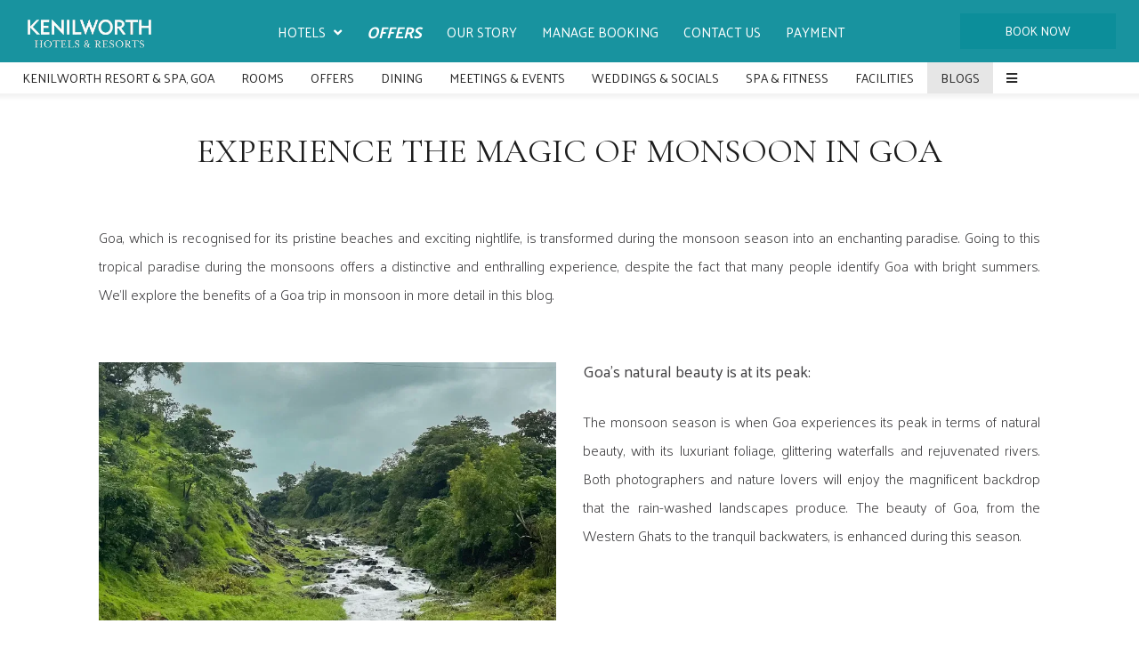

--- FILE ---
content_type: text/html
request_url: https://www.kenilworthhotels.com/resort-and-spa-goa/blogs/enjoying-monsoon-in-goa.html
body_size: 13244
content:
<!DOCTYPE html><!--[if IEMobile 7 ]><html dir="ltr" lang="en-US"class="no-js iem7"><![endif]--><!--[if lt IE 7 ]><html dir="ltr" lang="en-US" class="ie ie6 lte9 lte8 lte7"><![endif]--><!--[if IE 7 ]><html dir="ltr" lang="en-US" class="ie ie7 lte9 lte8 lte7"><![endif]--><!--[if IE 8 ]><html dir="ltr" lang="en-US" class="ie ie8 lte9 lte8"><![endif]--><!--[if IE 9 ]><html dir="ltr" lang="en-US" class="ie ie9 lte9"><![endif]--><html lang="en"><head><meta charset="utf-8"/><meta content="width=device-width, initial-scale=1.0, maximum-scale=1.0, user-scalable=no" name="viewport"/><meta content="IE=edge" http-equiv="X-UA-Compatible"/><link class="lazy-load" href="https://cdn.jsdelivr.net/npm/intl-tel-input@24.5.0/build/css/intlTelInput.min.css" rel="stylesheet"/><script defer="" src="https://cdn.jsdelivr.net/npm/intl-tel-input@24.5.0/build/js/intlTelInput.min.js"></script><link as="style" href="https://fonts.googleapis.com/css?family=Cormorant+Garamond:300,400,700?display=swap" onload="this.onload=null;this.rel='stylesheet'" rel="preload"/><noscript><link href="https://fonts.googleapis.com/css?family=Cormorant+Garamond:300,400,700?display=swap" rel="stylesheet"/></noscript><link as="style" href="https://fonts.googleapis.com/css?family=Palanquin:300,400,700?display=swap" onload="this.onload=null;this.rel='stylesheet'" rel="preload"/><noscript><link href="https://fonts.googleapis.com/css?family=Palanquin:300,400,700?display=swap" rel="stylesheet"/></noscript><link href="https://cdn1.simplotel.com/sites/production/live/874523C4EB77DDA7/css/simp.min.css" rel="stylesheet" type="text/css"/><link href="https://cdn1.simplotel.com/sites/production/live/874523C4EB77DDA7/css/custom-plugins.dc03c69843bbb78a0c6b2a96dc4a754e.css" rel="stylesheet" type="text/css"/><link as="style" href="https://cdn1.simplotel.com/fontawesome/latest/css/all.min.css" onload="this.onload=null;this.rel='stylesheet'" rel="preload"/><noscript><link href="https://cdn1.simplotel.com/fontawesome/latest/css/all.min.css" rel="stylesheet" type="text/css"/></noscript><link as="style" href="https://cdn1.simplotel.com/fontawesome/latest/css/v4-shims.min.css" onload="this.onload=null;this.rel='stylesheet'" rel="preload"/><noscript><link href="https://cdn1.simplotel.com/fontawesome/latest/css/v4-shims.min.css" rel="stylesheet" type="text/css"/></noscript><link as="style" href="https://cdn1.simplotel.com/animation/animate.css" onload="this.onload=null;this.rel='stylesheet'" rel="preload"/><noscript><link href="https://cdn1.simplotel.com/animation/animate.css" rel="stylesheet" type="text/css"/></noscript><script type="application/ld+json">
    {
      "@context" : "https://schema.org",
      "@type" : "Hotel",
    
      "name" : "Kenilworth Resort \u0026 Spa, Goa",
      "description": "Discover the magic of monsoon in Goa with its pristine natural beauty, rejuvenating atmosphere and a perfect stay at Kenilworth Resort \u0026 Spa, Goa.",
      "telephone" : "+91 832 669 8888",
      "email" : "resv.goa@kenilworthhotels.com",
      
      "address" : {
        "@type" : "PostalAddress",
        "streetAddress" : "Utorda, Salcete, Goa - 403713.",
        "addressLocality": "Goa",
        "addressCountry": "107"
      },
      
    
    
      "logo": "https://assets.simplotel.com/simplotel/image/upload/x_0,y_0,w_297,h_120,r_0,c_crop,q_90/kenilworth-resort-spa-goa/Kenilworth_Logo_mcxx3d_ivmncx",
    
    
      "geo": {
        "@type": "GeoCoordinates",
        "latitude": "15.3187721",
        "longitude": "73.9025636"
      },
    
    
      "containsPlace": [{"description": "<div style=\"text-align: center;\">Featuring a myriad of state-of-the-art amenities and facilities, the Superior Deluxe Rooms span 335 sq. ft., and offer guests a luxurious stay in Goa.</div>\n", "name": "Superior Deluxe Room", "@type": "HotelRoom"}, {"description": "<div style=\"text-align: center;\">Elegantly designed with a warm blend of ethnic and contemporary styling, the Family Rooms in Goa are spread across an area of 387 sq. ft., and can accommodate 2 adults and 2 child .</div>\n", "name": "Family Room", "@type": "HotelRoom"}, {"description": "<div style=\"text-align: center;\">Crafted to deliver understated luxury, the Premier Club Rooms in Salcete sprawl across an area of 335 sq. ft., and feature a host of top-notch facilities and modern conveniences.</div>\n", "name": "Premier Club Room with Executive Lounge Access", "@type": "HotelRoom"}, {"description": "<div style=\"text-align: center;\">As the name suggests, the Ocean View Rooms offer breathtaking views of the ocean. Measuring 335 sq. ft., these rooms present the perfect fusion of luxury and classic style!</div>\n", "name": "Ocean View Room with Executive Lounge Access", "@type": "HotelRoom"}, {"description": "<div style=\"text-align: center;\">The Utorda Suite, measuring 745 sq. ft., presents the optimal blend of opulence and class. Featuring a comfortable king size bed and a separate living room, the suite offers a luxe stay in Salcete.</div>\n", "name": "Superior Suite with Executive Lounge Access", "@type": "HotelRoom"}, {"description": "<div style=\"text-align: center;\">These suites in Salcete are designed with wooden furnishings, warm interiors and plush bedding. The Presidential Suite is one of the grandest suites in South Goa,&nbsp;spanning a massive 765 sq. ft. that can shelter up to 2 guests in elegance.</div>\n", "name": "Presidential Suite with Executive Lounge Access", "@type": "HotelRoom"}, {"description": "", "name": "Junior Suite with Executive Lounge Access", "@type": "HotelRoom"}],
      
      "photo": "https://assets.simplotel.com/simplotel/image/upload/w_5000,h_3333/x_0,y_54,w_5000,h_2812,r_0,c_crop/q_80,w_900,dpr_1,f_auto,fl_progressive,c_limit/kenilworth-resort-spa-goa/Monsson_season_c5duk9",
      "image": {
        "@type": "ImageObject",
        "url": "https://assets.simplotel.com/simplotel/image/upload/w_5000,h_3333/x_0,y_54,w_5000,h_2812,r_0,c_crop/q_80,w_900,dpr_1,f_auto,fl_progressive,c_limit/kenilworth-resort-spa-goa/Monsson_season_c5duk9"
      },
      
      "url": "https://www.kenilworthhotels.com/resort-and-spa-goa/blogs/enjoying-monsoon-in-goa.html",
      "sameAs": [
        "https://www.tripadvisor.in/Hotel_Review-g1204863-d424404-Reviews-Kenilworth_Resort_Spa_Goa-Utorda_South_Goa_District_Goa.html", "https://www.facebook.com/kenilworthgoa/", "https://www.instagram.com/kenilworthgoa/?hl=en", "https://twitter.com/kenilworthgoa", "https://in.pinterest.com/kenilworthgoa/", "https://www.youtube.com/channel/UC6xuVYLZBA5MNmE115bJXVQ"
      ]
    }
  </script><title>Enjoying Monsoon in Goa | Resort &amp; Spa in Goa</title><meta content="Discover the magic of monsoon in Goa with its pristine natural beauty, rejuvenating atmosphere and a perfect stay at Kenilworth Resort &amp; Spa, Goa." name="Description"/><meta content="Enjoying Monsoon in Goa | Resort &amp; Spa in Goa" property="og:title"/><meta content="website" property="og:type"/><meta content="https://www.kenilworthhotels.com/resort-and-spa-goa/blogs/enjoying-monsoon-in-goa.html" property="og:url"/><meta content="https://assets.simplotel.com/simplotel/image/upload/w_5000,h_3333/x_0,y_54,w_5000,h_2812,r_0,c_crop/q_80,w_900,dpr_1,f_auto,fl_progressive,c_limit/kenilworth-resort-spa-goa/Monsson_season_c5duk9" property="og:image"/><meta content="Discover the magic of monsoon in Goa with its pristine natural beauty, rejuvenating atmosphere and a perfect stay at Kenilworth Resort &amp; Spa, Goa." property="og:description"/><meta content="monsoon in goa, goa during monsoon, goa trip in monsoon" name="Keywords"/><link href="https://www.kenilworthhotels.com/resort-and-spa-goa/blogs/enjoying-monsoon-in-goa.html" rel="canonical"/><meta content="#0c8e9a" name="theme-color"/><link href="https://assets.simplotel.com/simplotel/image/upload/x_89,y_0,w_120,h_120,c_crop/w_32,h_32,c_scale/kenilworth-resort-spa-goa/Kenilworth_Logo_mcxx3d_ivmncx" rel="shortcut icon"/><style type="text/css">header .navbar-nav>li:not(#menuFilterLoc):hover>.dropdown-menu { display: block; }</style><link href="https://fonts.googleapis.com/" rel="dns-prefetch"/><link crossorigin="" href="https://fonts.googleapis.com/" rel="preconnect"/><link href="https://cdn1.simplotel.com/" rel="dns-prefetch"/><link crossorigin="" href="https://cdn1.simplotel.com/" rel="preconnect"/><link href="https://assets.simplotel.com/" rel="dns-prefetch"/><link crossorigin="" href="https://assets.simplotel.com/" rel="preconnect"/><link href="https://fonts.gstatic.com/" rel="dns-prefetch"/><link crossorigin="" href="https://fonts.gstatic.com/" rel="preconnect"/><link href="https://cdn1.simplotel.com/" rel="dns-prefetch"/><link crossorigin="" href="https://cdn1.simplotel.com/" rel="preconnect"/><link href="https://cdnjs.cloudflare.com/" rel="dns-prefetch"/><link crossorigin="" href="https://cdnjs.cloudflare.com/" rel="preconnect"/><!--[if lte IE 9]><script src="//cdnjs.cloudflare.com/ajax/libs/html5shiv/3.6.2/html5shiv.js"></script> <script src="//cdnjs.cloudflare.com/ajax/libs/respond.js/1.3.0/respond.js"></script><![endif]--><!--[if IE]><link rel="stylesheet" href="./css/ie.css"><![endif]--><script class="lazy-load">
          (function(i,s,o,g,r,a,m){i['GoogleAnalyticsObject']=r;i[r]=i[r]||function(){
          (i[r].q=i[r].q||[]).push(arguments)},i[r].l=1*new Date();a=s.createElement(o),
          m=s.getElementsByTagName(o)[0];a.defer=1;a.src=g;m.parentNode.insertBefore(a,m)
          })(window,document,'script','//www.google-analytics.com/analytics.js','ga');
          ga('create', 'UA-158276963-1', 'auto', {'allowLinker': true});
          ga('require', 'linker');
          ga('linker:autoLink', [''], false, true);

          ga('send', 'pageview');
          ga('create', 'UA-73156436-1', 'auto', 'commonTracker');
          ga('commonTracker.send', {
              'hitType': 'pageview',
              'dimension1': 'Goa',
              'dimension2': 'Kenilworth Resort & Spa, Goa'
            });
  </script><script async="" class="lazy-load" src="https://www.googletagmanager.com/gtag/js?id=G-QGZYJMVE74"></script><script class="lazy-load">
          var GA4CLIENTID = null;
          window.dataLayer = window.dataLayer || [];
          function gtag(){dataLayer.push(arguments);}
          gtag('set', 'linker', {
            'domains': [''],
            'decorate_forms': true
          });
          
          gtag('js', new Date());
          // if ('' == 'on') {
              gtag('config', 'G-QGZYJMVE74', { 'debug_mode':true });
              gtag('get', 'G-QGZYJMVE74', 'client_id', (client_id) => {
                    GA4CLIENTID = client_id;
                });
          // }
          //commonTracker - sends the dimensions on pageview 
          gtag('config', 'G-DMYPKC176S', {
               'debug_mode':true, 
               'custom_map': {
                'dimension1': 'Goa',
                'dimension2': 'Kenilworth Resort & Spa, Goa'
              }
          });
    
        </script><meta content="BDAACE752F021F8ED5D1AD5A93AAF201" name="msvalidate.01"/></head><body class="child-hotel for-innerpage explorer_chain" data-hotelid="6684"><main class="outerpage" id="wrapper"><header><nav class="navbar navbar-top"><div class="container"><div class="lang-book-wrapper"><div class="resv-wrap"><div class="abs_parent_btn_wrapper book_button chain_book_btn navbar-button"><div class="booking-form-wrapper pull-right"><form action="https://www.swiftbook.io/inst/#group?groupId=562MTEdBrMDcdtFDDNuJ3Nz7u4i0WbPBMQzMjI=&amp;JDRN=Y" class="sm_booking_form booking-form booking-button" data-engine="enquiry" data-group_id="19979" data-hotel_id="6684" id="booking-form" method="GET" target="_self"><input id="chain_id" name="chainId" type="hidden" value=""/><input id="property_id" name="propertyId" type="hidden" value="6684"/><input id="check_in" name="checkIn" type="hidden"/><input id="check_out" name="checkOut" type="hidden"/><div class="form-group date-parameter-block tohide"><label>Check In</label><div class="dp-holder"><input class="arrival-date-input form-control" type="text"/><span class="fa fa-calendar"></span></div></div><div class="form-group date-parameter-block tohide"><label>Check Out</label><div class="dp-holder"><input class="departure-date-input form-control" type="text"/><span class="fa fa-calendar"></span></div></div><div class="adult-wrapper"><div class="form-group adult-block tohide"><label for="adults_id">Adults</label><div><select class="form-control" data-meta="" id="adults_id" name="adults"></select></div></div></div><div class="child-wrapper"><div class="form-group child-block tohide" data-placement="bottom" data-toggle="tooltip" title="Age : 0-11 Years"><label for="children_id">Children</label><div><select class="form-control" data-meta="" id="children_id" name="children"></select></div></div></div><div class="form-group promo-block text-field tohide"><label for="promo_code">Promo Code</label><div class="tb-holder"><input class="form-control" data-meta="current_hotel.showPromocode" id="promo_code" name="promocode" type="text" value=""/></div></div><div class="form-group min-price-wrapper"><input class="min-room-price" data-meta="" type="hidden" value=""/></div><div class="btn-wrapper"><div class="form-group check-btn-holder"><input class="btn btn-full-width" data-meta="" type="submit" value="Book Now"/></div></div><input class="common" data-checkindate="" data-checkindateselected="" data-childmaxage="11" data-childminage="0" data-lengthofstay="" data-lengthofstayselected="" data-propertytype="chain" data-resbtnname="Book Now" type="hidden"/></form></div></div></div></div><div class="navbar-header"><button class="navbar-toggle collapsed" data-target="#top-menu" data-toggle="collapse" type="button"><span class="sr-only">Toggle navigation</span> <span class="icon-bar"></span> <span class="icon-bar"></span> <span class="icon-bar"></span></button><a class="navbar-brand" href="./../../"><img alt="Kenilworth Logo mcxx3d" src="https://assets.simplotel.com/simplotel/image/upload/x_0,y_0,w_297,h_120,r_0,c_crop,q_90/kenilworth-resort-spa-goa/Kenilworth_Logo_mcxx3d_ivmncx" style="aspect-ratio: 297/120; "/></a></div><div class="navbar-collapse collapse" id="top-menu"><ul class="nav navbar-nav" id="top-navbar-collapse"><li class="dropdown primary"><a class="has-submenu" data-toggle="dropdown" href="#">Hotels<span class="fa fa-angle-down dropdown-arrow"></span></a><div class="dropdown-menu our-hotel-menu"><ul class="mega-menu"><li class=""><div class="dropdown-header"><h4>Kolkata</h4><ol class="ul-top"><li class="li-space"><a href="./../../russel-street-kolkata/"><span class="fa fa-angle-right"></span> <span class="list-name">Kenilworth Hotel, Kolkata</span></a></li></ol></div></li><li class=""><div class="dropdown-header"><h4>Goa</h4><ol class="ul-top"><li class="li-space"><a href="./../../resort-and-spa-goa/"><span class="fa fa-angle-right"></span> <span class="list-name">Kenilworth Resort &amp; Spa, Goa</span></a></li></ol></div></li></ul></div></li><li class="primary"><a class="" href="./../../offers.html">Offers</a></li><li class="primary"><a class="" href="./../../our-story.html">Our Story</a></li><li class="primary"><a class="" href="./../../manage-booking.html">Manage Booking</a></li><li class="primary"><a class="" href="./../../contact-us.html">Contact Us</a></li><li class="primary"><a class="" href="./../../payment.html">Payment</a></li><li class="moreOptions"><a href="#"><i class="fa fa-bars"><span></span></i></a><ul class="dropdown-more"></ul></li></ul></div></div></nav><nav class="navbar navbar-bottom"><div class="container"><div class="navbar-header"><button class="navbar-toggle" data-target="#bottom-navbar-collapse" data-toggle="collapse" type="button"><span class="sr-only">Toggle navigation</span> <span class="icon-bar"></span> <span class="icon-bar"></span> <span class="icon-bar"></span></button></div><div class="navbar-collapse collapse" id="bottom-menu"><ul class="nav navbar-nav" id="bottom-navbar-collapse"><li class="child-hotel-name primary"><a class="" href="./../../resort-and-spa-goa">Kenilworth Resort &amp; Spa, Goa</a></li><li class="primary"><a class="" href="./../../resort-and-spa-goa/rooms.html">Rooms</a></li><li class="primary"><a class="" href="./../../resort-and-spa-goa/offers.html">Offers</a></li><li class="primary"><a class="" href="./../../resort-and-spa-goa/dining/lobby-bar.html">Dining</a></li><li class="primary"><a class="" href="./../../resort-and-spa-goa/meetings-events.html">Meetings &amp; Events</a></li><li class="primary"><a class="" href="./../../resort-and-spa-goa/weddings-socials.html">Weddings &amp; Socials</a></li><li class="primary"><a class="" href="./../../resort-and-spa-goa/spa-fitness.html">Spa &amp; Fitness</a></li><li class="primary"><a class="" href="./../../resort-and-spa-goa/facilities.html">Facilities</a></li><li class="primary"><a class="active" href="./../../resort-and-spa-goa/blogs.html">Blogs</a></li><li class="primary"><a class="" href="./../../resort-and-spa-goa/experience-goa.html">Experience Goa</a></li><li class="primary"><a class="" href="./../../resort-and-spa-goa/hotel-information/hotel-information.html">HOTEL INFORMATION</a></li><li class="moreOptions"><a href="#"><i class="fa fa-bars"><span></span></i></a><ul class="dropdown-more"><li class="secondary"><a class="" href="./../../resort-and-spa-goa/gallery.html">Gallery</a></li><li class="secondary"><a class="" href="./../../resort-and-spa-goa/contact-us.html">Contact Us</a></li></ul></li></ul></div></div></nav></header><div class="inner-page"><div class="header-pills-wrapper" data-widget-id="nvp_"><div class="clearfix widget-wrapper header-pills"><div class="col-xs-12 col-sm-12"><ul class="nav nav-pills nav-stacked"><li><a class="" href="./../../resort-and-spa-goa/blogs/goa-carnival-2026.html" rel="">Goa Carnival 2026</a></li><li><a class="" href="./../../resort-and-spa-goa/blogs/experience-arossim-beach-goa.html" rel="">Experience Arossim Beach Goa</a></li><li><a class="" href="./../../resort-and-spa-goa/blogs/anniversary-celebration-in-goa.html" rel="">Anniversary Celebration in Goa</a></li><li><a class="" href="./../../resort-and-spa-goa/blogs/bengaluru-to-goa-itinerary.html" rel="">Bengaluru to Goa Itinerary</a></li><li><a class="" href="./../../resort-and-spa-goa/blogs/fide-chess-world-cup-2025.html" rel="">FIDE Chess World Cup 2025</a></li><li><a class="" href="./../../resort-and-spa-goa/blogs/best-beach-resort-in-south-goa-for-a-relaxing-wellness-vacation.html" rel="">Best Beach Resort in South Goa for a Relaxing Wellness Vacation</a></li><li><a class="" href="./../../resort-and-spa-goa/blogs/best-places-to-visit-in-south-goa.html" rel="">Best Places to Visit in South Goa</a></li><li><a class="" href="./../../resort-and-spa-goa/blogs/explore-a-luxury-resort-in-goa.html" rel="">Explore a Luxury Resort in Goa</a></li><li><a class="" href="./../../resort-and-spa-goa/blogs/snorkelling-in-goa.html" rel="">Snorkelling in Goa</a></li><li><a class="" href="./../../resort-and-spa-goa/blogs/must-try-goan-dishes-in-goa.html" rel="">Must-try Goan Dishes in Goa</a></li><li><a class="" href="./../../resort-and-spa-goa/blogs/things-to-do-in-goa-for-couples.html" rel="">Things to Do in Goa for Couples</a></li><li><a class="" href="./../../resort-and-spa-goa/blogs/dolphin-watching-in-south-goa.html" rel="">Dolphin Watching in South Goa</a></li><li><a class="" href="./../../resort-and-spa-goa/blogs/instagrammable-places-in-goa.html" rel="">Instagrammable places in Goa</a></li><li><a class="" href="./../../resort-and-spa-goa/blogs/south-goa-tour.html" rel="">South Goa Tour</a></li><li><a class="" href="./../../resort-and-spa-goa/blogs/carnival-festival-in-goa-2025.html" rel="">Carnival Festival in Goa 2025</a></li><li><a class="" href="./../../resort-and-spa-goa/blogs/things-to-do-in-south-goa.html" rel="">Things to do in South Goa</a></li><li><a class="" href="./../../resort-and-spa-goa/blogs/dudhsagar-waterfalls-in-goa.html" rel="">Dudhsagar Waterfalls in Goa</a></li><li><a class="" href="./../../resort-and-spa-goa/blogs/shopping-market-in-goa.html" rel="">Shopping market in Goa</a></li><li><a class="" href="./../../resort-and-spa-goa/blogs/rachol-fort-goa.html" rel="">Rachol Fort Goa</a></li><li><a class="" href="./../../resort-and-spa-goa/blogs/weekend-trip-to-goa.html" rel="">Weekend Trip to Goa</a></li><li><a class="" href="./../../resort-and-spa-goa/blogs/monsoon-trek-in-goa.html" rel="">Monsoon Trek in Goa</a></li><li><a class="" href="./../../resort-and-spa-goa/blogs/best-staycation-in-goa.html" rel="">Best Staycation in Goa</a></li><li><a class="" href="./../../resort-and-spa-goa/blogs/sightseeing-places-in-south-goa.html" rel="">Sightseeing Places In South Goa</a></li><li><a class="" href="./../../resort-and-spa-goa/blogs/unexplored-places-in-south-goa.html" rel="">Unexplored Places in South Goa</a></li><li><a class="" href="./../../resort-and-spa-goa/blogs/goa-during-summer.html" rel="">Goa During Summer</a></li><li><a class="" href="./../../resort-and-spa-goa/blogs/famous-churches-in-south-goa.html" rel="">Famous Churches in South Goa</a></li><li><a class="" href="./../../resort-and-spa-goa/blogs/famous-places-in-south-goa.html" rel="">Famous Places in South Goa</a></li><li><a class="" href="./../../resort-and-spa-goa/blogs/couple-stay-in-goa.html" rel="">Couple Stay in Goa</a></li><li><a class="" href="./../../resort-and-spa-goa/blogs/south-goa-itinerary-for-3-days.html" rel="">South Goa Itinerary For 3 Days</a></li><li><a class="" href="./../../resort-and-spa-goa/blogs/north-goa-or-south-goa.html" rel="">North Goa or South Goa</a></li><li><a class="" href="./../../resort-and-spa-goa/blogs/plan-your-bachelorette-in-goa.html" rel="">Plan Your Bachelorette in Goa</a></li><li><a class="" href="./../../resort-and-spa-goa/blogs/holi-celebration-in-goa.html" rel="">Holi Celebration in Goa</a></li><li><a class="" href="./../../resort-and-spa-goa/blogs/temples-in-south-goa.html" rel="">Temples in South Goa</a></li><li><a class="" href="./../../resort-and-spa-goa/blogs/street-food-of-goa.html" rel="">Street Food of Goa</a></li><li><a class="" href="./../../resort-and-spa-goa/blogs/offbeat-places-in-south-goa.html" rel="">Offbeat Places in South Goa</a></li><li><a class="" href="./../../resort-and-spa-goa/blogs/wildlife-sanctuaries-in-goa.html" rel="">Wildlife Sanctuaries in Goa</a></li><li><a class="" href="./../../resort-and-spa-goa/blogs/christmas-in-goa.html" rel="">Christmas in Goa</a></li><li><a class="" href="./../../resort-and-spa-goa/blogs/adventure-sports-in-goa.html" rel="">Adventure Sports in Goa</a></li><li><a class="" href="./../../resort-and-spa-goa/blogs/utorda-beach-goa.html" rel="">Utorda Beach, Goa</a></li><li><a class="" href="./../../resort-and-spa-goa/blogs/exploring-the-wildlife-of-south-goa.html" rel="">Exploring the Wildlife of South Goa</a></li><li><a class="" href="./../../resort-and-spa-goa/blogs/kayaking-in-south-goa.html" rel="">Kayaking in South Goa</a></li><li><a class="" href="./../../resort-and-spa-goa/blogs/top-5-beaches-in-south-goa.html" rel="">Top 5 Beaches in South Goa</a></li><li><a class="" href="./../../resort-and-spa-goa/blogs/5-best-things-to-buy-in-goa.html" rel="">5 Best Things to Buy in Goa</a></li><li><a class="active" href="./../../resort-and-spa-goa/blogs/enjoying-monsoon-in-goa.html" rel="">Enjoying Monsoon in Goa</a></li><li><a class="" href="./../../resort-and-spa-goa/blogs/plan-your-goa-family-trip-to-kenilworth.html" rel="">Plan Your Goa Family Trip to Kenilworth</a></li><li><a class="" href="./../../resort-and-spa-goa/blogs/explore-the-majestic-caves-in-goa.html" rel="">Explore the Majestic Caves in Goa</a></li><li><a class="" href="./../../resort-and-spa-goa/blogs/the-best-waterfalls-in-goa.html" rel="">The Best Waterfalls in Goa</a></li><li><a class="" href="./../../resort-and-spa-goa/blogs/relax-with-a-luxury-wellness-retreat-in-goa.html" rel="">Relax With a Luxury Wellness Retreat in Goa</a></li><li><a class="" href="./../../resort-and-spa-goa/blogs/easter-in-goa.html" rel="">Easter in Goa</a></li><li><a class="" href="./../../resort-and-spa-goa/blogs/why-visiting-goa-in-april-is-a-good-idea.html" rel="">Why Visiting Goa in April is a Good Idea</a></li><li><a class="" href="./../../resort-and-spa-goa/blogs/celebrating-shigmo-festival-in-goa.html" rel="">Celebrating Shigmo Festival in Goa</a></li><li><a class="" href="./../../resort-and-spa-goa/blogs/the-best-valentines-weekend-getaways-at-kenilworth.html" rel="">The Best Valentine’s Weekend Getaways at Kenilworth</a></li><li><a class="" href="./../../resort-and-spa-goa/blogs/experience-the-best-of-south-goa-in-3-days.html" rel="">Experience the Best of South Goa in 3 Days</a></li><li><a class="" href="./../../resort-and-spa-goa/blogs/thrilling-water-sports-in-south-goa.html" rel="">Thrilling Water Sports in South Goa</a></li><li><a class="" href="./../../resort-and-spa-goa/blogs/best-time-to-visit-goa.html" rel="">Best Time to Visit Goa</a></li><li><a class="" href="./../../resort-and-spa-goa/blogs/south-goa---a-heaven-for-honeymoon.html" rel="">South Goa - A Heaven for Honeymoon</a></li><li><a class="" href="./../../resort-and-spa-goa/blogs/visiting-goa-in-november.html" rel="">Visiting Goa in November</a></li><li><a class="" href="./../../resort-and-spa-goa/blogs/best-place-to-stay-in-goa-with-family.html" rel="">Best Place to Stay in Goa with Family</a></li><li><a class="" href="./../../resort-and-spa-goa/blogs/new-year-celebration-in-goa.html" rel="">New Year Celebration in Goa</a></li><li><a class="" href="./../../resort-and-spa-goa/blogs/churches-in-south-goa.html" rel="">Churches in South Goa</a></li></ul></div></div></div><div class="container-fluid loc-fullwidth"><div class="row clearfix"><div class="col-sm- clearfix content_wrapper"><div class="no-gutter clearfix"><div class="clearfix widget-wrapper wtheader" data-widget-id="2263358" style=" "><div class="col-xs-12 one-col text-content"><h1 class="text-align">Experience the Magic of Monsoon in Goa</h1></div></div><div class="clearfix widget-wrapper wt1tb" data-widget-id="2263359" style=" "><div class="col-xs-12 one-col text-content"><div class="text-content-wrapper"><p></p><div style="text-align: justify;">Goa, which is recognised for its pristine beaches and exciting nightlife, is transformed during the monsoon season into an enchanting paradise. Going to this tropical paradise during the monsoons offers a distinctive and enthralling experience, despite the fact that many people identify Goa with bright summers. We'll explore the benefits of a Goa trip in monsoon in more detail in this blog.</div><p></p></div></div></div><div class="clearfix widget-wrapper imageDescriptionSide imageDescriptionSide-leftimage two-col" data-widget-id="2263360" style=" "><div class="col-md-6 left-box"><img alt="Scenic beauty" class="img-responsive image-content" height="256" loading="lazy" src="https://assets.simplotel.com/simplotel/image/upload/x_0,y_1621,w_2268,h_1277,r_0,c_crop,q_80,fl_progressive/w_825,f_auto,c_fit/kenilworth-resort-spa-goa/Scenic_beauty_trjkly" style="aspect-ratio: 2268/1277; " width="455"/></div><div class="col-md-6 right-box"><div class="text-content"><div class="text-content-wrapper"><p></p><h3 style="text-align: justify;">Goa's natural beauty is at its peak:</h3><div style="text-align: justify;"><br/> The monsoon season is when Goa experiences its peak in terms of natural beauty, with its luxuriant foliage, glittering waterfalls and rejuvenated rivers. Both photographers and nature lovers will enjoy the magnificent backdrop that the rain-washed landscapes produce. The beauty of Goa, from the Western Ghats to the tranquil backwaters, is enhanced during this season.</div><p></p></div></div></div></div><div class="clearfix widget-wrapper imageDescriptionSide imageDescriptionSide-rightimage two-col" data-widget-id="2263361" style=" "><div class="col-md-6 col-sm-6 left-box"><div class="text-content"><div class="text-content-wrapper"><p></p><h3 style="text-align: justify;">Enjoy Private Beach Walks:</h3><div style="text-align: justify;"><br/> The lower number of tourists in Goa during the monsoon season is one of the main benefits. The usually crowded beaches become more isolated, creating a cosy and peaceful atmosphere. Enjoy relaxing walks down the beach while you take in the refreshing breeze and the calming sound of the waves crashing.</div><p></p></div></div></div><div class="col-md-6 col-sm-6 right-box"><img alt="Beach Walks" class="img-responsive image-content" height="256" loading="lazy" src="https://assets.simplotel.com/simplotel/image/upload/w_3333,h_5000/x_0,y_1730,w_3333,h_1877,r_0,c_crop,q_80,fl_progressive/w_825,f_auto,c_fit/kenilworth-resort-spa-goa/Beach_Walks_isg2aq" style="aspect-ratio: 3333/1877; " width="455"/></div></div><div class="clearfix widget-wrapper imageDescriptionSide imageDescriptionSide-leftimage two-col" data-widget-id="2263362" style=" "><div class="col-md-6 left-box"><img alt="Local goa" class="img-responsive image-content" height="256" loading="lazy" src="https://assets.simplotel.com/simplotel/image/upload/x_0,y_439,w_4284,h_2409,r_0,c_crop,q_80,fl_progressive/w_825,f_auto,c_fit/kenilworth-resort-spa-goa/Local_goa_jr035k" style="aspect-ratio: 4284/2409; " width="455"/></div><div class="col-md-6 right-box"><div class="text-content"><div class="text-content-wrapper"><p></p><h3 style="text-align: justify;">Discover the Local Goa:</h3><div style="text-align: justify;"><br/> Monsoons provide a wonderful opportunity to explore Goa's true native culture. Goan villages come to life during lively festivals and customary activities. Interact with the populace, indulge in Goan food and take in the diversity of culture that makes up this coastal state. Visit the vibrant markets to enjoy the welcoming warmth of the locals.</div><p></p></div></div></div></div><div class="clearfix widget-wrapper imageDescriptionSide imageDescriptionSide-rightimage two-col" data-widget-id="2263363" style=" "><div class="col-md-6 col-sm-6 left-box"><div class="text-content"><div class="text-content-wrapper"><p></p><h3 style="text-align: justify;">Historic Locations:</h3><div style="text-align: justify;"><br/> Goa is well-known for its extensive history and colonial legacy. Exploring the historical sites is considerably more appealing during the monsoon season. Explore Old Goa's winding lanes to find stunning churches like Se Cathedral and Basilica of Bom Jesus. These architectural wonders are a must-see for history lovers as they provide a window into the state's colonial past.</div><p></p></div></div></div><div class="col-md-6 col-sm-6 right-box"><img alt="Historic Location" class="img-responsive image-content" height="256" loading="lazy" src="https://assets.simplotel.com/simplotel/image/upload/w_3332,h_5000/x_0,y_514,w_3332,h_1877,r_0,c_crop,q_80,fl_progressive/w_825,f_auto,c_fit/kenilworth-resort-spa-goa/Historic_Location_t3nnmy" style="aspect-ratio: 3332/1877; " width="455"/></div></div><div class="clearfix widget-wrapper wt1tb" data-widget-id="2263364" style=" "><div class="col-xs-12 one-col text-content"><div class="text-content-wrapper"><p></p><div style="text-align: justify;">Staying at <a class="internal-link" data-page-id="820430" href="./../../resort-and-spa-goa/" target="_self">Kenilworth Resort and Spa</a> is a must if you're considering a monsoon vacation in South Goa. A wonderful fusion of modern amenities and old-world Goan hospitality can be found at this luxurious resort, which is tucked away in a lush green setting. Enjoy the spa services, delicious food and a wonderful stay at the height of luxury. To explore more about the beauty of Goa during the monsoons, check out our packages and deals on our <a class="internal-link" data-page-id="821925" href="./../../resort-and-spa-goa/offers.html" target="_self">offers</a> page to avail of the exciting deals and discounts on your Goa monsoon trip.<br/> <br/> You can enjoy an interesting and captivating experience when travelling to Goa during monsoon. This tropical paradise reveals its secret charm during the rainy season, from the mesmerising natural beauty to the peace of remote beaches. Make the most of your monsoon holiday in Goa by getting to know the people and culture there as well as seeing historical sites. Plan your vacation right away to make lifelong memories.<br/> <br/> To discover the enchanting waterfalls of Goa during the monsoon season, read "<a class="internal-link" data-page-id="838047" href="./../../resort-and-spa-goa/blogs/the-best-waterfalls-in-goa.html" target="_self">BEST WATERFALLS IN GOA</a>". This blog highlights some of the breathtaking waterfalls and their significance in Goan culture, making it a perfect follow-up read for nature enthusiasts.</div><p></p></div></div></div></div><div class="no-gutter clearfix"><div class="widget-wrapper"><div class="social_feed clearfix section_bg"></div><div class="custom_widgets_block clearfix" data-widget-id="prd_307966"><div class="row clearfix widget-wrapper" id="widget-Headerpill_hide"><style>.inner-page .header-pills-wrapper{ display:none; } .parent-hotel .inner-page .content_wrapper{ padding-top:90px; } .child-hotel .inner-page .content_wrapper{ padding-top:120px; }</style></div></div></div></div></div></div></div></div><footer class="bottom col-xs-12 foot_block" id="footer"><div class="container"><div class="comm_cont"><div class="col-xs-12"><div class="add_head"><p>Kenilworth Resort &amp; Spa, Goa</p><p>Utorda, Salcete, Goa - 403713.</p></div></div><div class="col-xs-12"><div class="address_block col-xs-12"><div class="row"><div class="add_cont"><ul class=""><li><div class="footer-detail mail-show-hide"><span class="fa-stack"><i class="fa fa-square fa-stack-2x"></i> <i class="fa fa-envelope fa-stack-1x"></i></span> <a href="mailto:resv.goa@kenilworthhotels.com?Subject=Enquiry" target="_top">resv.goa@kenilworthhotels.com</a></div></li><li><div class="footer-detail mail-show-hide"><span class="fa-stack"><i class="fa fa-square fa-stack-2x"></i> <i class="fa fa-envelope fa-stack-1x"></i></span> <a href="mailto:revenue@kenilworthhotels.com?Subject=Enquiry" target="_top">revenue@kenilworthhotels.com</a></div></li><li><div class="footer-detail"><span class="fa-stack"><i class="fa fa-square fa-stack-2x"></i> <i class="fa fa-phone fa-stack-1x"></i></span><span>+91 832 669 8888 | Hotel Phone Number</span></div></li></ul></div></div></div><div class="col-sm-12 footer-row"><div class="social_block col-sm-12 col-md-5"><div class="social_head"><p>Get In Touch</p></div><div class="social_cont"><div class="socialIcon"><a class="social-ta" href="https://www.tripadvisor.in/Hotel_Review-g1204863-d424404-Reviews-Kenilworth_Resort_Spa_Goa-Utorda_South_Goa_District_Goa.html" target="_blank"><span class="fa fa-tripadvisor"></span></a> <a class="social-fb" href="https://www.facebook.com/kenilworthgoa/" target="_blank"><span class="fa fa-facebook"></span></a> <a class="social-ig" href="https://www.instagram.com/kenilworthgoa/?hl=en" target="_blank"><span class="fa fa-instagram"></span></a> <a class="social-tw" href="https://twitter.com/kenilworthgoa" target="_blank"><span class="fa fa-twitter"></span></a> <a class="social-pi" href="https://in.pinterest.com/kenilworthgoa/" target="_blank"><span class="fa fa-pinterest"></span></a> <a class="social-yt" href="https://www.youtube.com/channel/UC6xuVYLZBA5MNmE115bJXVQ" target="_blank"><span class="fa fa-youtube"></span></a></div></div></div></div></div><div class="col-xs-12 footer-row footer_navbar_wrapper"><div class="clearfix"><nav class="footer_navbar"><ul class="nav navbar-nav"><li class="first-li"><a class="" href="./../../">Home</a></li><li class="first-li"><a class="" href="./../../offers.html">Offers</a></li><li class="first-li"><a class="" href="./../../our-story.html">Our Story</a></li><li class="first-li"><a class="" href="./../../manage-booking.html">Manage Booking</a></li><li class="first-li"><a class="" href="./../../contact-us.html">Contact Us</a></li><li class="first-li"><a class="" href="./../../payment.html">Payment</a></li><li class="first-li"><a class="" href="./../../partner-with-us.html">Partner With Us</a></li><li class="first-li"><a class="" href="./../../careers.html">Careers</a></li><li class="first-li"><a class="" href="./../../terms-conditions.html">Terms &amp; Conditions</a></li><li class="first-li"><a class="" href="./../../privacy-policy.html">Privacy Policy</a></li><li class="first-li"><a class="" href="./../../hotel-classification.html">Hotel Classification</a></li><li class="first-li"><a class="" href="./../../csr-policy.html">CSR Policy</a></li><li class="second-li"><a class="" href="./../../resort-and-spa-goa/">Kenilworth Resort &amp; Spa, Goa</a></li><li class="second-li"><a class="" href="./../../resort-and-spa-goa/rooms.html">Rooms</a></li><li class="second-li"><a class="" href="./../../resort-and-spa-goa/offers.html">Offers</a></li><li class="second-li"><a class="" href="./../../resort-and-spa-goa/dining/lobby-bar.html">Dining</a></li><li class="second-li"><a class="" href="./../../resort-and-spa-goa/meetings-events.html">Meetings &amp; Events</a></li><li class="second-li"><a class="" href="./../../resort-and-spa-goa/weddings-socials.html">Weddings &amp; Socials</a></li><li class="second-li"><a class="" href="./../../resort-and-spa-goa/spa-fitness.html">Spa &amp; Fitness</a></li><li class="second-li"><a class="" href="./../../resort-and-spa-goa/facilities.html">Facilities</a></li><li class="second-li"><a class="" href="./../../resort-and-spa-goa/experience-goa.html">Experience Goa</a></li><li class="second-li"><a class="" href="./../../resort-and-spa-goa/gallery.html">Gallery</a></li><li class="second-li"><a class="" href="./../../resort-and-spa-goa/contact-us.html">Contact Us</a></li><li class="second-li"><a class="" href="./../../resort-and-spa-goa/hotel-information/hotel-information.html">HOTEL INFORMATION</a></li><li class="second-li"><a class="active" href="./../../resort-and-spa-goa/blogs.html">Blogs</a></li></ul></nav></div></div><div class="comm_cont f_bot"><div class="container"><div class="col-xs-12 text-center"><a href="./../../sitemap.html" title="click here for sitemap">Sitemap</a><p><a href="//www.simplotel.com" target="_blank">Simplotel - Hotel Website Design &amp; Booking Engine</a></p></div></div></div></div></div></footer><div class="fade in cb-hide" id="continueBooking"><button class="close"></button><div class="cb-wrap"><div class="cb-main"><h4 class="cb-name"></h4><h4 class="cb-heading">Continue your booking</h4><p class="cb-hotel-name"></p><p class="cb-book-details"></p></div><div class="cb-arrow"><i class="fa fa-angle-right"></i></div></div><p class="cb-room-price"></p></div><p id="back-top"><a href="#top"><span class="fa fa-angle-up"></span></a></p></main><input id="assetRelPath" type="hidden" value="./../../"/><input id="device" type="hidden" value="desktop"/><input id="template_type" type="hidden" value="common"/><input id="countryCodeStatus" type="hidden" value="True"/><input id="countryCode" type="hidden" value="in"/><input id="bookingFormV2Status" type="hidden" value="False"/><input id="hotel_id" type="hidden" value="6684"/><input id="bookingUrl" type="hidden" value="https://bookings.simplotel.com"/><input id="bookingUrlApi" type="hidden" value="https://bookings.simplotel.com/"/><input id="websiteMessagingStatus" type="hidden" value="True"/><input id="parent_hotel_id" type="hidden" value="6683"/><div id="booking-modal-toggle-skel" style="display: none;"><button class="btn booking-modal-toggle resv_button" data-target="#resv-form" data-toggle="modal">Book Now</button></div><div aria-labelledby="myModalLabel" class="modal fade inner-page-booking-modal" id="hotelBookModal" role="dialog" tabindex="-1"><div class="modal-dialog" role="document"><div class="modal-content"><div class="modal-header"><div class="close-wrap"><div class="close-text">Close</div></div><h4 class="modal-title" id="myModalLabel">Book Now</h4></div><div class="modal-body"><div class="booking-form-wrapper"><button aria-label="Close" class="close" data-dismiss="modal" type="button"><span aria-hidden="true"><svg data-name="Layer 1" id="Layer_3" viewbox="0 0 46.09 45.63" xmlns="http://www.w3.org/2000/svg"><defs><style>.cls-1{fill:#a8a7a8;}</style></defs><title>Close</title><rect class="cls-1" height="0.77" transform="translate(256.16 715.69) rotate(-134.72)" width="32.07" x="655.97" y="321.5"></rect><rect class="cls-1" height="0.77" transform="translate(730.96 -194.29) rotate(135.28)" width="32.07" x="655.59" y="343.63"></rect><rect class="cls-1" height="0.78" transform="translate(-209.8 -701.29) rotate(45.28)" width="32.26" x="677.79" y="343.69"></rect><rect class="cls-1" height="0.78" transform="translate(-685.44 271.49) rotate(-44.72)" width="32.26" x="678.18" y="321.42"></rect></svg></span></button></div></div></div></div></div><div class="hidden"></div><script>
    var beFormData = {"chainBookBtn": true, "chainId": 6683, "currentGroupIndex": 1, "currentHotelIndex": 0, "data": [{"engines": [{"adult": 3, "bookingEngine": "enquiry", "bookingType": "button", "bookingURL": "https://www.swiftbook.io/inst/#group?groupId=562MTEdBrMDcdtFDDNuJ3Nz7u4i0WbPBMQzMjI=\u0026JDRN=Y", "child": 1, "childMaxAge": "6", "childMinAge": "0", "groupId": 19978, "hotelName": "Kenilworth Hotel, Kolkata", "openInNewWindow": "false", "propertyId": 6685, "resBtnName": "Book Now", "sequence": 0}], "id": 19978, "name": "Kolkata", "propertyType": "chain", "sequence": 1}, {"engines": [{"adult": 3, "bookingEngine": "enquiry", "bookingType": "button", "bookingURL": "https://www.swiftbook.io/inst/#group?groupId=562MTEdBrMDcdtFDDNuJ3Nz7u4i0WbPBMQzMjI=\u0026JDRN=Y", "child": 2, "childMaxAge": "11", "childMinAge": "0", "groupId": 19979, "hotelName": "Kenilworth Resort \u0026 Spa, Goa", "openInNewWindow": "false", "propertyId": 6684, "resBtnName": "Book Now", "sequence": 0}], "id": 19979, "name": "Goa", "propertyType": "chain", "sequence": 2}]};
    var be_form_variant = "explorer_chain";
  </script><script charset="utf-8" src="https://bookings.simplotel.com/static/xdomain_cookie.min.js" type="text/javascript"></script><script src="https://cdnjs.cloudflare.com/ajax/libs/jssor-slider/27.5.0/jssor.slider.min.js"></script><script src="https://cdn1.simplotel.com/sites/production/live/874523C4EB77DDA7/js/simp-lib-bundle.min.js" type="text/javascript"></script><script src="https://cdn1.simplotel.com/sites/common/js/bookingengine.min.js" type="text/javascript"></script><script src="https://cdnjs.cloudflare.com/ajax/libs/jQuery-viewport-checker/1.8.8/jquery.viewportchecker.min.js" type="text/javascript"></script><script src="https://cdn1.simplotel.com/sites/common/js/sm-bookingengine.min.js" type="text/javascript"></script><script>

      var imageRevelAnim = "fadeIn";
      var imageRevelAnimTimer = "slow";
      if(imageRevelAnim === 'none') {
        imageRevelAnim = '';
        imageRevelAnimTimer = '';
      }

      // interval (change time) for hero image bootstrap carousel
      var heroImageChangeTime = "5000";

    </script><script type="text/javascript">

    var megamenuVariant = "default";
    var locBasedData = {"dropdownItems": [{"dropdownItemMenuName": "Kolkata", "dropdownSubMenuItems": [{"dropdownItemSubMenuLink": "./../../russel-street-kolkata/", "dropdownItemSubMenuName": "Kenilworth Hotel, Kolkata", "hotelId": "6685", "imageLink": "https://assets.simplotel.com/simplotel/image/upload/x_0,y_347,w_3467,h_1950,r_0,c_crop,q_80,fl_progressive/w_400,c_fit,f_auto/kenilworth-hotels-resorts/Facade_2019_l8bqsq", "isNewTab": false}]}, {"dropdownItemMenuName": "Goa", "dropdownSubMenuItems": [{"dropdownItemSubMenuLink": "./../../resort-and-spa-goa/", "dropdownItemSubMenuName": "Kenilworth Resort \u0026 Spa, Goa", "hotelId": "6684", "imageLink": "https://assets.simplotel.com/simplotel/image/upload/w_5000,h_3338/x_0,y_263,w_5000,h_2812,r_0,c_crop,q_80,fl_progressive/w_400,c_fit,f_auto/kenilworth-resort-spa-goa/kenilworth_High_Rez-45_wq3oki", "isNewTab": false}]}], "isDropdown": true, "menuLink": "#", "menuName": "Hotels", "multicolDropdownItems": true};

    if(megamenuVariant == 'card-layout') {

      function lazyLoadImage() {
        var childHotelImg = $('#searchCardResult').find('.hotelImg');
        $.each(childHotelImg, function() {
          if ($(this).hasClass('lazyLogoImg')) {
              $(this).removeClass('lazyLogoImg');
              var datasrc = $(this).attr('data-img_src');
              $(this).attr('src', datasrc);
              $(this).css('aspect-ratio', '');
          }
        });
      }

      /* for our-hotel dropdown to work before document ready */
      if ($('#menuLocInput').length) {
        $('.menuSearchCardCloseBtn').addClass('hide');
          var options = {
            valueNames: [
              'searchHotelNLocName',
              'locnhotelname'
            ]
          };

        var listObj = new List('menuFilterLoc', options);

        var device = $('#device').val();
        var is_chain = ($('#parent_hotel_id').length && $('#hotel_id').length) ? true : false;
        var is_parent = (is_chain && $('#parent_hotel_id').val() === $('#hotel_id').val()) ? true : false;

        $('#menuLocInput').on('keyup', function() {
          // check for more than 2 letters entered
          if($(this).val() == '' || $(this).val().length <= 2) {
            $('#hotelLocMenuList').removeClass('hide');
            $('#menuLocInput').removeClass('bgChange');
            $('#searchCardResult').addClass('hide');
            $('.menuSearchCardCloseBtn').addClass('hide');
            var searchString = $(this).val();
            listObj.search(searchString, [ 'searchHotelNLocName', 'locnhotelname' ]);
            lazyLoadImage();
          }
          else {
            $('#hotelLocMenuList').addClass('hide');
            $('#menuLocInput').addClass('bgChange');
            $('#searchCardResult').removeClass('hide');
            $('.menuSearchCardCloseBtn').removeClass('hide');
            var searchString = $(this).val();
            listObj.search(searchString, [ 'searchHotelNLocName', 'locnhotelname' ]);
            lazyLoadImage();
            
            $("#searchCardResult .hotelCardWrapper").each(function(el,index){
                initSiteMessaging($(this).attr('data-hotelId'), device, is_parent, $(this));
            });
          }
        });
        

        $('.locName').click(function (e) {
          e.stopPropagation();

          $('.ul-top').removeClass('show');
          $('#menuLocInput').removeClass('show');
          $('.menuSearchCardCloseBtn').addClass('hide');
          $('#menuLocInput').focus();
          var thatUl = $(this).siblings('.ul-top');
          thatUl.addClass("show");

          $(this).parent().find('.hotelCardWrapper').each(function(el){
            initSiteMessaging($(this).attr('data-hotelId'), device, is_parent, $(this));
          })

          var childHotelImg = thatUl.find('.hotelImg');
          $.each(childHotelImg, function() {
            if ($(this).hasClass('lazyLogoImg')) {
                $(this).removeClass('lazyLogoImg');
                var datasrc = $(this).attr('data-img_src');
                $(this).attr('src', datasrc);
                $(this).css('aspect-ratio', '');
            }
          });
          $('#menuLocInput').val('');
          $('#menuLocInput').trigger("keydown");
        });

        $('.menuCloseBtn').click(function (e) {
          e.stopPropagation();
          $('.ul-top').removeClass('show');
          $('#menuLocInput').addClass('show');
          $('.menuSearchCardCloseBtn').addClass('hide');
          $('#menuLocInput').focus();
          $('#menuLocInput').val('');
          $('#menuLocInput').trigger("keydown");
        });
        $('.menuSearchCardCloseBtn').click(function (e) {
          e.stopPropagation();
          $('#hotelLocMenuList').removeClass('hide');
          $('#menuLocInput').removeClass('bgChange');
          $('#searchCardResult').addClass('hide');
          $('.menuSearchCardCloseBtn').addClass('hide');
          $('#menuLocInput').focus();
          $('#menuLocInput').val('');
          $('#menuLocInput').trigger("keydown");
        });
        $('.cardsHotelLoc span').click(function (e) {
          e.stopPropagation();
          $('.ul-top').removeClass('show');
          $('#menuLocInput').addClass('show');
          $('.menuSearchCardCloseBtn').addClass('hide');
          $('#menuLocInput').focus();
          $('#menuLocInput').val('');
          $('#menuLocInput').trigger("keydown");
        });
        
        $(document).click(function(e) {
            if ($(e.target).is('.li-space, .locName, .menuCloseBtn,.menuSearchCardCloseBtn, .fuzzy-search')) return false;
            else {
                $('#menuLocInput').addClass('show');
                $('.ul-top').removeClass('show');
                $('#menuLocInput').val('');
                $('#menuLocInput').trigger("keydown");
            }

        });
        
        $(document).click(function(e) {
            if ($(e.target).is(".ul-top, .dropdown-menu, .fuzzy-search")) return false;
            else $("body").css("overflow", ""); $('#searchCardResult').addClass('hide');$('#menuLocInput').removeClass('bgChange');$('.menuSearchCardCloseBtn').addClass('hide'); $('#menuLocInput').removeClass('show'); $('#menuLocInput').val(''); $('#menuLocInput').trigger("keydown");
        });


        $('.hotelBeBtn').click(function(e) {
            e.preventDefault();
            var $curElement = $(this).attr('data-hotel_id');
            if(typeof(beFormData) !== 'undefined') {
              sm_update_booking_engine_forms($curElement);
            }
            var form = $('form[data-hotel_id="' + $curElement + '"]');
            form.trigger('submit');
        });

        // $(document).on('click', '.ul-top, .dropdown-menu, .fuzzy-search', function (e) {
        //   e.stopPropagation();
        //   $('body').css('overflow', 'hidden');
        // });

        $('#menuLocInput').click(function(e) {
            e.stopPropagation();
        });

        $('.dropdown-menu').click(function(e) {
            e.stopPropagation();
        });

        $('#menuFilterLoc').click(function(e) {
          if (!$('#menuFilterLoc').hasClass('open')) {
            $('#menuLocInput').addClass('show');
            $('#menuLocInput').removeClass('bgChange');
            $('.ul-top').removeClass('show');
            $('#hotelLocMenuList').removeClass('hide');
            $('.menuSearchCardCloseBtn').addClass('hide');

          } else if ($('#menuFilterLoc').hasClass('open')) {
            $('#menuLocInput').removeClass('show');
            $('#menuLocInput').removeClass('bgChange');
            $('#searchCardResult').addClass('hide');
            $('.menuSearchCardCloseBtn').addClass('hide');
            $('#menuLocInput').val('');
            $('#menuLocInput').trigger("keydown");
          }
        });
        
        var hotelLocMenuListHeight = $(window).outerHeight() - $('.navbar.navbar-top').outerHeight() - 30;
        // $('#menuFilterLoc #hotelLocMenuList').css('min-height', hotelLocMenuListHeight);
        $('#menuFilterLoc #searchCardResult').css('height', hotelLocMenuListHeight);
        $('#menuFilterLoc .mega-menu .locName + .ul-top').css('height', hotelLocMenuListHeight);
        $('.our-hotel-menu').css('height', hotelLocMenuListHeight);
      }

    $('#menuFilterLoc').on('shown.bs.dropdown', function () {
      $('#menuLocInput').focus();
      $('#menuLocInput').removeClass('bgChange');
      $('#searchCardResult').addClass('hide');
      $('.menuSearchCardCloseBtn').addClass('hide');
    })
    if ($("#hotelLocMenuList .dropdown-header h4").length > 0) {
      var allH4 = $("#hotelLocMenuList .dropdown-header h4");
      allH4.each(function () {
        $(this).on("click", function () {
          var parentElement = $(this).parent();
          if (parentElement.find("ol.ul-top.show").length > 0) {
            $("#hotelLocMenuList").css("z-index", "9999999");
          }
        });
      });
    }
    if ($(".cardsHotelLoc span.fa-angle-left").length > 0) {
      var allCards = $(".cardsHotelLoc span.fa-angle-left");
      allCards.each(function () {
        $(this).on("click", function () {
          $("#hotelLocMenuList").css("z-index", "1");
        });
      });
    }
  }
  </script><div id="fb-root"></div><div id="overlay"></div><script type="text/javascript">
        enablingHotelDirectoryCSS();
        $(document).ready(function() {
          /* contains all common scripts which needs to be called on page load */
          initjs();

          // socialicon loader
          onScrollSocialicons(); 
          

        });

        $(window).on('load', function() {
          responsive_menu('#top-navbar-collapse');
          responsive_menu('#bottom-navbar-collapse');
        });

        // Listen for orientation changes
        window.addEventListener("orientationchange", function() {
          // Announce the new orientation number
          // alert(window.orientation);
          responsive_menu('#top-navbar-collapse');
          responsive_menu('#bottom-navbar-collapse');
          ourHotelMenuHeight();
        }, false);

        window.addEventListener("resize", function() {
          // Announce the new orientation number
          // alert(window.orientation);
          responsive_menu('#top-navbar-collapse');
          responsive_menu('#bottom-navbar-collapse');
          ourHotelMenuHeight();
        }, false);
        goToTop();
        // for going to the top of the page

        
  function jsOnLoad() {
    var element = document.createElement('script');
    element.src = '';
    document.body.appendChild(element);
  }
  if (window.addEventListener) {
    window.addEventListener('load', jsOnLoad, false);
  } else if (window.attachEvent) {
    window.attachEvent('onload', jsOnLoad);
  } else {
    window.onload = jsOnLoad;
  }

      </script><div class="pull-left"><script>
    // shift booking form outside the hero slider 
    $('.for-homepage .outer-page .camera-carousel-container').after($('.for-homepage .outer-page .bookingform-wrapper'));
    
    $('.jssor-carousel').attr('data-jssor-slider','0');
</script><script>
    $('.simp-custom-seat-dropdown .table-responsive > .table tr:last-child td:last-child').html($('<button class="btn seat-count">View Seating <i class="fa fa-chevron-down"></i></button>'));
    let widgets = [
        {
            widgetID: '.simp-custom-seat-dropdown .table-responsive > .table button.seat-count',
            widgetDiv: '.simp-custom-seat-dropdown div + .table'
        },
    ];
    
    widgets.forEach(item => {
        let ele = document.querySelectorAll(item.widgetID);
        let toggle_div = document.querySelectorAll(item.widgetDiv);
        toggle_div.forEach(div_ele => {
            div_ele.classList.add('hide');
        });
        ele.forEach(widgett => {
            widgett.addEventListener('click', function() {
                let content_div = widgett.closest('.table-responsive').nextElementSibling;
                if(content_div.classList.contains('hide')) {
                    content_div.classList.remove('hide');
                    widgett.querySelector('.fa').classList.remove('fa-chevron-down');
                    widgett.querySelector('.fa').classList.add('fa-chevron-up');
                } else {
                    content_div.classList.add('hide');
                    widgett.querySelector('.fa').classList.remove('fa-chevron-up');
                    widgett.querySelector('.fa').classList.add('fa-chevron-down');
                }
            });
        });
    });
</script><script>
    window.addEventListener("load", function() {
      $(".parent-hotel #footer .add_cont").after(`<div class="custom_add_cont"> <ul class=""> <li> <div class="footer-hotel-name"> <span>Kenilworth Hotel, Kolkata</span> </div><div class="footer-detail mail-show-hide"> <span class="fa-stack"><i class="fa fa-square fa-stack-2x"></i> <i class="fa fa-envelope fa-stack-1x"></i></span> <a href="mailto:resv.kol@kenilworthhotels.com?Subject=Enquiry" target="_top">resv.kol@kenilworthhotels.com</a> </div><div class="footer-detail"> <span class="fa-stack"><i class="fa fa-square fa-stack-2x"></i> <i class="fa fa-phone fa-stack-1x"></i></span> <span>+91 33 6621 4100</span> </div></li><li> <div class="footer-hotel-name"> <span>Kenilworth Resort & Spa, Goa</span> </div><div class="footer-detail mail-show-hide"> <span class="fa-stack"><i class="fa fa-square fa-stack-2x"></i> <i class="fa fa-envelope fa-stack-1x"></i></span> <a href="mailto:resv.goa@kenilworthhotels.com?Subject=Enquiry" target="_top">resv.goa@kenilworthhotels.com</a> </div><div class="footer-detail"> <span class="fa-stack"><i class="fa fa-square fa-stack-2x"></i> <i class="fa fa-phone fa-stack-1x"></i></span><span>+91 83 2669 8888</span> </div></li></ul></div>`);
    });
</script><script>
    const faqs = document.querySelectorAll(".faq");
    faqs.forEach(faq => {
        faq.addEventListener("click", () => {
            faq.classList.toggle("active");
        })
        
    })
</script><script>
    $(document).ready(function() {
        // Desktop
        $('.parent-hotel .navbar-top .navbar-brand img').attr('src', 'https://assets.simplotel.com/simplotel/image/upload/x_0,y_0,w_297,h_120,r_0,c_crop,q_90/kenilworth-hotels-resorts/Kenilworth_Logo_mcxx3d')
    });
</script><script>
	$('h1').each( function() {
		if ($(this).html() === '') {
			$(this).remove();
		}
	});
</script><script>
    $(document).ready(function() {
        $('.simp-custom-slickslider-play').slick('destroy');
        $('.simp-custom-slickslider-play').slick({
            dots: false, 
            infinite: true,
            slidesToShow: 1, 
            slidesToScroll: 1, 
            autoplay: false,
            arrows: true,
            centerMode: true,
            centerPadding: "0px",
            responsive: [],
        });
    });
</script><script>
  $(window).load(function(){
    if ($('.wt-image-text-slider.fullWidthWidget').length > 0){
            imageTextSliderInitialize($('.simp-custom-4img-slider.wt-image-text-slider .fullWidthWidgetWrapper'));
        }
        function imageTextSliderInitialize(imageTextSlides){
          imageTextSlides.slick('slickSetOption', {
              centerMode: true,
              centerPadding: '300px',
              slidesToShow: 2,
              focusOnSelect: true,
              dots: true,
              infinite: true,
              autoplay: false,
              arrows: true,
              responsive: [
                  {
                  breakpoint: 1200,
                  settings: {
                        centerMode: true,
                        centerPadding: '40px',
                        slidesToShow: 1,
                        slidesToScroll: 1,
                  }
                 },
                 {
                  breakpoint: 960,
                  settings: {
                      centerMode: true,
                        centerPadding: '40px',
                     slidesToShow: 4,
                     slidesToScroll: 4,
                  }
                 },
                 {
                  breakpoint: 640,
                  settings: {
                      centerMode: true,
                        centerPadding: '40px',
                     slidesToShow: 2,
                     slidesToScroll: 2
                  }
                 },
                 {
                  breakpoint: 480,
                  settings: {
                      centerMode: true,
                        centerPadding: '40px',
                     slidesToShow: 1,
                     slidesToScroll: 1
                  }
                 }
              ]
            });
        }
    });
</script></div><div id="nativeScriptTarget"></div><script>
      function loadNativeScripts(){
          // Get the template content
          var scriptTemplates = document.querySelectorAll('.nativeScriptTemplate');
          
          // Find the target element in the DOM
          var targetElement = document.getElementById('nativeScriptTarget');
          scriptTemplates.forEach((template) => {
            var templateContent = template.content.cloneNode(true);
            // Inject the template content into the target element
            targetElement.appendChild(templateContent);
          });
      }
      // Add event listener to clone the content of template only when template tag is supported by browser
      if ('content' in document.createElement('template')) {
          window.addEventListener('load', loadNativeScripts, false);
      }
  </script><div id="lazyLoadedScriptTarget"></div><template id="lazyLoadedScriptTemplate"></template><script>
    // Callback function to handle mutations
    const mutationCallback = function(mutationsList, observer) {
        for(const mutation of mutationsList) {
            if (mutation.type === 'attributes' && mutation.attributeName === 'src') {
                // If src changes for an image unset its aspect ratio to avoid unexpected image stretching
                if (mutation.target.tagName.toLowerCase() === 'img') {
                    mutation.target.style.aspectRatio = '';
                }
            }
        }
    };

    // Options for the observer (which mutations to observe)
    const observerOptions = {
        attributes: true, // observe attribute changes
        attributeFilter: ['src'], // observe only changes to src attribute
    };

    window.addEventListener('DOMContentLoaded', () => {
        // Get all image elements
        const images = document.querySelectorAll('img');

        // Create a new observer instance for all images
        images.forEach(image => {
            const observer = new MutationObserver(mutationCallback);
            observer.observe(image, observerOptions);
        });
    });

  </script></body></html>

--- FILE ---
content_type: text/css
request_url: https://cdn1.simplotel.com/sites/production/live/874523C4EB77DDA7/css/custom-plugins.dc03c69843bbb78a0c6b2a96dc4a754e.css
body_size: 5234
content:
/* .footer-manageBook{*/
/*  display: none;*/
/*}*/
/*.footer-manageBook + span{*/
/*  display: none*/
/*}*/



.for-homepage .jssor-carousel-container .jssor-home-wrapper #homeCarousel>div:nth-child(3) {
    /*bottom: 23% !important;*/
    bottom: 5% !important;
}
/* .jssor-carousel-wrapper .jssor-carousel .jssorb036 .bullet-icon svg {
    border-radius: 0 !important;
} */

.bookingform-wrapper {
    bottom: 0%;
    background: rgb(243 243 243 / 85%);
}

.bookingform-wrapper .abs_parent {  
    z-index: 201;
    width: 80%;
    max-width: 1044px;
}

.bookingform-wrapper .abs_parent #bookingForm {
    padding: 10px 20px 30px;
    background: none;
}

.bookingform-wrapper .abs_parent #bookingForm .form-group.select-block.select-location,.bookingform-wrapper .abs_parent #bookingForm  .form-group.select-block.select-hotel {
    display: inline-block;
    width: 25%;
    padding: 0;
}

.bookingform-wrapper .abs_parent #bookingForm .form-group.date-parameter-block {
    margin: 0px !important;
    display: inline-block !important;
    width: 135px !important;
}
#bookingForm .booking-form{
    display: block;
    float: none;
}
#bookingForm .adult-wrapper, #bookingForm .child-wrapper, #bookingForm .room-wrapper {
    display: none !important;
}
.bookingform-wrapper .abs_parent #bookingForm .btn-wrapper {
  position: absolute;
  display: inline-block;
  margin: 30px 0 0;
  bottom: unset;
  right: 40px;
  width: calc(50% / 4);
}
.bookingform-wrapper .abs_parent #bookingForm .form-group.select-block.select-location, .bookingform-wrapper .abs_parent #bookingForm .form-group.select-block.select-hotel{
    width: 22%;
}

#bookingForm .open-form-block .open-booking-form {
    display: none !important;
}
@media (max-width: 1024px) {
    .bookingform-wrapper .abs_parent #bookingForm .form-group.date-parameter-block {
    width: 15%;
    }
	
    #bookingForm .btn-wrapper .check-btn-holder .btn-full-width {
    min-width: unset;
    }
}
.for-homepage .bookingform-wrapper #booking-form .promo-block {
    display:block !important;
    width:125px !important;
}
.for-homepage .bookingform-wrapper #booking-form .date-parameter-block{
    left:5px
}
#bookingForm .whyBookDirect {
    position: absolute;
    top: auto;
    bottom: -10px;
    left: auto;
    right: 80%;
    display: inline-block;
    color: #fff;
    margin: 0 10px 10px;
    font-size: 14px;
    pointer-events: all;
    z-index: 99;
    cursor: pointer;
    text-align: left;
}

/* To set the booking form below the slider image */
/*.for-homepage .outer-page .bookingform-wrapper {*/
/*    position: unset;*/
/*}*/

.simp-custom-seat-dropdown .table-responsive > .table tr:last-child td:last-child {
    display: flex;
    align-items: center;
    justify-content: center;
}

.simp-custom-seat-dropdown .table-responsive > .table .seat-count {
    text-transform: capitalize;
}


.simp-custom-seat-dropdown .table-responsive > .table .seat-count:active:focus,
.simp-custom-seat-dropdown .table-responsive > .table .seat-count.active.focus, 
.simp-custom-seat-dropdown .table-responsive > .table .seat-count.active:focus, 
.simp-custom-seat-dropdown .table-responsive > .table .seat-count.focus, 
.simp-custom-seat-dropdown .table-responsive > .table .seat-count:active.focus, 
.simp-custom-seat-dropdown .table-responsive > .table .seat-count:active:focus, 
.simp-custom-seat-dropdown .table-responsive > .table .seat-count:focus {
    outline: unset;
}

/*code for one text in pacakagepage*/
.simp-custom-onetext-widthreduce .fullWidthWidgetWrapper{
    width: 50%;
}
.simp-custom-onetext-widthreduce .text-content .text-content-wrapper h2 {
    text-align: center !important;
}
.simp-custom-onetext-widthreduce  .text-content .text-content-wrapper div
{
    padding-top:30px;  
}
.simp-custom-onetext-widthreduce  .text-content-wrapper h3
{
    padding-top:10px;
    margin-left:0px !important;
}
.simp-custom-onetext-widthreduce  .text-content-wrapper h2
{
  margin-left:0px !important;
}
/*code for one text in pacakagepage*/

.simp-custom-fifty{
    width: 50% !important;
    margin: auto;
}
.simp-custom-remove-padding {
    padding-top: 0 !important;
    padding-bottom: 0 !important
}
.simp-custom-remove-paddingT {
    padding-top: 0 !important;
}
.simp-custom-remove-paddingB {
    padding-bottom: 0 !important
}
.simp-custom-borderCard .text-content-wrapper {
    background-color: rgba(255,255,255,0);
    padding: 0% 4% 8% 4%;
    border: 1px solid #f3f3f3;
    border-bottom-width: 2px;
}
.simp-custom-button-thin .btn {
    background-color: #fff;
    color: #0c8e9a;
    padding: 10px 20px;
}
.simp-custom-button-thin .btn:hover {
    background-color: #0c8e9a;
    color: #ffffff;
}
.simp-custom-tableWidth .table-responsive {
    width: 60% !important;
    margin: auto;
}
.clearfix.widget-wrapper.wt1tb.bgImageContainer.fullWidthWidget.simp-custom-incpadding {
    padding-top: 350px!important;
    padding-bottom: 350px!important;
}
.simp-custom-border img
{
    border-left:1.4px solid white;
    border-right:1.4px solid white;
}
.simp-custom-arrow.wt-image-text-slider .slick-next:before {
    color: #fff  !important;
}
.simp-custom-arrow.wt-image-text-slider .slick-prev:before {
    color: #fff !important;
}
.simp-custom-arrow .slick-next:before, .simp-custom-arrow .slick-prev:before {
    font-size: 46px !important;
}

/*vertical center alignment*/

.simp-custom-center
{
    display:flex;
    align-items:center;
    justify-content:center;
}

/*child slider text widget*/

.clearfix.widget-wrapper.generic_slider.jssor-carousel-container.simp-custom-slider-text  {
    max-width: 45%;
    margin-right: 0;
}
.jssor-carousel-container.simp-custom-slider-text .jssor-carousel-wrapper {
    width: 98%;
    padding-right: 0;
    margin-left: 2%;
}
.clearfix.widget-wrapper.wt1tb.simp-custom-slider-text {
    width: 42%;
    margin-left: 0;
    height: auto;
}
.widget-wrapper.wt1tb.simp-custom-slider-text .one-col.text-content .text-content-wrapper{
    height:100%;
    display: flex;
    align-items: center;
    justify-content: center;
    text-align: justify;
    padding: 2%;
    flex-direction: column;
}
@media (max-width: 1120px){
    .widget-wrapper.wt1tb.simp-custom-slider-text p {
        line-height: 1.4em;
    }
    .clearfix.widget-wrapper.generic_slider.jssor-carousel-container.simp-custom-slider-text  {
        max-width: 50%;
    }
    .clearfix.widget-wrapper.wt1tb.simp-custom-slider-text {
        width: 50%;
    }
}
@media (max-width: 800px){
    .clearfix.widget-wrapper.generic_slider.jssor-carousel-container.simp-custom-slider-text  {
        max-width: 100%;
        padding-bottom: 0;
    margin: auto;}
    .clearfix.widget-wrapper.wt1tb.simp-custom-slider-text {
        width: 80%;
        padding-top: 0;
        margin: auto;
    }
    .jssor-carousel-container.simp-custom-slider-text .jssor-carousel-wrapper {
        width: 100%;
        padding-right: 15px;
        margin-left: 0;
    }
    .widget-wrapper.wt1tb.simp-custom-slider-text .one-col.text-content {
        width: 100%;
    }
}


.simp-custom-h3 h3 {
    color: #000;
    font-size: 24px;
    font-weight: 600;
    padding-top: 3%;
}
/*Our Hotels Section*/
.content_wrapper .no-gutter .simp-custom-text-spacing.bgColorContainer.fullWidthWidget {
    padding: 0!important;
}
.simp-custom-text-spacing.bgColorContainer .left-box,
.simp-custom-text-spacing.bgColorContainer .right-box{
    display: flex;
    justify-content: center;
    align-items: center;
}
.simp-custom-text-spacing.bgColorContainer .fullWidthWidgetWrapper {
    display: flex;
}
.simp-custom-text-spacing.bgColorContainer .left-box .text-content, 
.simp-custom-text-spacing.bgColorContainer .right-box .text-content {
    padding: 0 14% !important;
}
/*Our Hotels Section*/

/*Child Slider*/

/*.simp-custom-child-slider .slick-slide img{
    height:500px;
}*/
.simp-custom-child-slider .slick-slide .text-content-wrapper {
    position: relative;
}
.simp-custom-child-slider .slick-slide h4{
    position: absolute;
    /*top:260px;*/
    top: -50%;
    left: 0px;
    right: 0;
    margin: auto;
    color:white !important;
    font-size: 24px;
    text-shadow: 1px 0.5px #191919;
}
.simp-custom-child-slider .slick-slide h3 {
    font-size: 15px;
    font-weight: 100;
}

.simp-custom-child-slider table.table {
    margin-bottom: 0;
}
.simp-custom-child-slider .slick-slide table td span{
    font-size:20px !important;   
}
.simp-custom-child-slider .slick-slide .table-responsive{
    padding:20px 50px !important;
    padding-bottom:0 !important;
}
.simp-custom-child-slider table, 
.simp-custom-child-slider td {
    border: none !important;
}
/*End of child slider*/
.simp-custom-margin-bottom {
    margin-top: 50px !important;
    margin-bottom: 50px!important;
}
.simp-custom-margin {
    margin-top: 70px !important;
    margin-bottom: 50px!important;
}
.simp-custom-btn-white .txt-wdgt-btn-wrapper a.btn.txt-wdgt-btn {
    background: white;
    color: #0c8e9a;
    border:1px solid white;
}
.simp-custom-btn-white .txt-wdgt-btn-wrapper a.btn.txt-wdgt-btn:hover {
    background-color: #ffffff05;
    color: #ffffff;
}
.simp-custom-CRhide .right-box,
.simp-custom-CRhide .center-box{
    display: none;
}
.simp-custom-CRhide {
    display: flex;
    justify-content: center;
}

/*Anchor tags css*/
.simp-custom-anchor-padding{
    padding-top:30px !important;
    padding-bottom:0 !important;
    margin-bottom: 0 !important;
}
.simp-custom-anchor-padding.simp-custom-anchor-hover span{
    padding:0 20px;
    display: inline-block;
}
.simp-custom-anchor-padding.simp-custom-anchor-hover a {
    padding: 0 20px;
    display: inline-block;
}
.simp-custom-anchor-hover a:hover,
.simp-custom-anchor-hover a:focus{
    text-decoration:none !important;
}
/*Anchor tags css*/

.simp-custom-padding-align {
    padding-top: 0 !important;
    padding-bottom: 0 !important;
}
.simp-custom-padding-align .text-content {
    padding-left: 6% !important;
    padding-right: 6% !important;
}
.simp-custom-padding-align .col-md-6 {
    padding-left: 0 !important;
    padding-right: 0 !important;
}
.simp-custom-margin-top {
    margin-top: 3.5% !important;
}
.simp-custom-margin-Bot{
    margin-bottom: 3.5% !important;
}
.simp-custom-hideLeftRight{
    display: flex;
    align-items: center;
    justify-content: center;
}
.simp-custom-hideLeftRight .left-box,
.simp-custom-hideLeftRight .right-box{
    display: none;
}

/*amenities table*/
.simp-custom-amenitiesTable .table-responsive{
    padding-top: 30px !important;
    padding-bottom: 10px;
    box-shadow: 0px 1px 12px rgba(0,0,0,0.05)
}
.simp-custom-amenitiesTable .table td{
    border: none; 
    vertical-align: middle;
    padding: 8px 5px;
}    
.simp-custom-amenitiesTable .table td:nth-child(1){
    font-family: 'Cormorant Garamond',serif;
    font-size: 22px;
    font-weight: 400;
    border-right: 1px solid #ccc;
}
.simp-custom-amenitiesTable .table td .fas{
    font-size: 32px !important;
    color: #0c8e9a
}
.simp-custom-amenitiesTable .table td:nth-child(2),
.simp-custom-amenitiesTable .table td:nth-child(4),
.simp-custom-amenitiesTable .table td:nth-child(6),
.simp-custom-amenitiesTable .table td:nth-child(8),
.simp-custom-amenitiesTable .table td:nth-child(10){
    text-align: right !important;
}
.simp-custom-amenitiesTable .table td:nth-child(3),
.simp-custom-amenitiesTable .table td:nth-child(5),
.simp-custom-amenitiesTable .table td:nth-child(7),
.simp-custom-amenitiesTable .table td:nth-child(9),
.simp-custom-amenitiesTable .table td:nth-child(11){
    text-align: left !important;
    font-size: 14px;
    line-height: 18px;
}
.simp-custom-amenitiesTable .table td:nth-child(12){
    border-left: 1px solid #ccc
}

/*to make the cards in the start*/
.outerpage .widget-wrapper.simp-custom-align-start{
    align-items:flex-start;
}

.address-block-details{
    display:none !important;
}
.resv {
    background-color: #fff !important;
    color: #0c8e9a !important;
}
.resv:hover {
    background-color: #eaeeef !important;
    color: #0c8e9a !important;
}
h1, h2 {
    text-transform: uppercase;
}
p, div, body {
    font-weight: 100 !important;
}
.parent-hotel.for-homepage .content_wrapper .no-gutter.clearfix:last-child{
    display:none !important;
}
.child-hotel.for-homepage .content_wrapper .no-gutter.clearfix:last-child{
    display:none !important;
}
.for-homepage .content_wrapper{
    padding-bottom: 0 !important;
}
/*header .navbar-top {*/
/*    background-color: rgb(0 0 0 / 20%);*/
/*}*/
/*.parent-hotel header .navbar-top {*/
/*    backdrop-filter: blur(5px) !important;*/
/*}*/
.parent-hotel.for-innerpage header .navbar-top {
    background-color: #0c8e9a
}
.header-pills .nav > li > a {
    text-transform: uppercase;
}

header ul#top-navbar-collapse {
    justify-content: center;
}
/*.child-hotel header ul#bottom-navbar-collapse {*/
/*    padding-left: 0;*/
/*    padding-right: 25px;*/
/*    text-align: center;*/
/*    display: flex;*/
/*    justify-content: center;*/
/*}*/
/*.child-hotel header #bottom-navbar-collapse li.primary{*/
/*    padding-left: 6px;*/
/*    padding-right: 6px;*/
/*    border-right: 0px solid #fff !important;*/
/*}*/

div#top-menu ul#top-navbar-collapse li.primary:nth-child(2) a
{
    /*color:#0c8e9a !important;*/
    /*background-color:#ffffff;*/
    font-style: italic;
    font-weight: bold;
    font-size: large;
}
.promotions-wrapper {
    display: none;
}

/*secondary navbar alignment*/
.child-hotel header ul#bottom-navbar-collapse {
    padding-left: 0;
    /*padding-right: 40px;*/
    /*text-align: center;*/
    /*display: flex;*/
    /*justify-content: center;*/
}
.child-hotel header #bottom-navbar-collapse li.child-hotel-name {
   border-right: unset;
}
}
.simp-custom-hotelTextSlider .text-content-wrapper{
    box-shadow: 0 4px 8px 0 rgb(0 0 0 / 20%);
    transition: 0.3s;
    padding: 10px 10px 10px;
}
.simp-custom-hotelTextSlider .slick-next:before,
.simp-custom-hotelTextSlider .slick-prev:before {
    color: #000 !important;
}
.simp-custom-sliderLeft{
    max-width: 42.5% !important;
    margin-right: 0 !important;  
}
.simp-custom-sliderRight{
    max-width: 42.5% !important;
    margin-left: 0 !important;
}
.simp-custom-sliderLeft .jssor-carousel-wrapper{
    padding-right: 0px !important;
}
.simp-custom-sliderRight .jssor-carousel-wrapper{
    padding-left: 0px !important;
}
.simp-custom-textRight{
    width: 42.5% !important;
    padding: 0 15px !important;
    margin-left: 0 !important;
}
.simp-custom-textLeft{
    width: 42.5% !important;
    padding: 0 15px !important;
    margin-right: 0 !important;
}
.simp-custom-textRight .text-content,
.simp-custom-textLeft .text-content{
    width: 100%;
    height: 100% ;
    display: flex;
    align-items: center;
    justify-content: center;
    text-align: center;
    padding: 0% !important;
    color:#272727;
}

.parent-hotel #footer .add_cont {
    display:none;
}

.parent-hotel #footer .custom_add_cont ul {
    padding:0;
    list-style-type:none;
    display:flex;
    justify-content: space-evenly;
    height:auto;
}
.parent-hotel #footer .custom_add_cont ul li {
    display:flex;
    flex-direction:column;
}
.parent-hotel #footer .custom_add_cont ul li div {
    text-align:center;
}
.parent-hotel #footer .custom_add_cont ul li .footer-detail {
    margin:0
}

.simp-custom-info {
    padding:0 !important;
}
.simp-custom-info  .faq{
    position: relative;
}
.simp-custom-info h2:after {
    content:"\f078";
    font-family: 'Font Awesome 5 Pro';
    color:#414042;
    display:flex;
    justify-content:center;
    align-items:center;
}
.simp-custom-info h2 {
    display:flex;
    justify-content: space-between;
    cursor: pointer;
    font-size: 28px !important;
}

.simp-custom-info .content {
    display:none;
    transition: max-height 1.4s ease;
}
.simp-custom-info .faq.active .content {
    display:block;
    animation: fadess 1s ease-in-out;   
}
.simp-custom-info .faq.active h2:after {
    transform: rotate(180deg);
}
h2g:after {
    transition: transform 0.5s ease-in;
}
@keyframes fadess {
    from {
        opacity: 0;
        transform: translateY(-10px);
    }
    to {
        opacity: 1;
        transform: translateY(0px);
    }
}

.simp-custom-info {
    border: 1px solid #bbb;
    padding: 20px 10px !important;
    margin-bottom: 30px !important;
}
.simp-custom-info .table td,
.simp-custom-info .table{
    border: none;
}
.simp-custom-info .table td{
    padding: 30px 50px 0px 0px
}

.mobile .simp-custom-info h2 {
    font-size: 18px !important;
}
.mobile .simp-custom-info .table td{
    display: flex;
    flex-direction: column;
    width: 100% !important;
    padding: 0px;
}

.simp-custom-button a.txt-wdgt-btn{
    width: 80%;
    background: #5a5e5a;
    padding: 12px 0px;
    color:white;
}
.simp-custom-button .btn:hover{
    background-color: #151515;
    color: #fff;
}
.simp-custom-button-blue a.txt-wdgt-btn{
    width: 80%;
    background: #02D59D;
    padding: 12px 0px;
    color:white;
}
.simp-custom-table-border table,
.simp-custom-table-border td{
    border:none !important;
}
.simp-custom-full-border {
    border:1px solid #dbdbdb;
    border-radius:4px;
}

/*Image Hover Effect*/
.simp-custom-hover img:hover{
    clip-path: inset(19px 12px);
}
.simp-custom-hover img{
    transition: clip-path 0.5s !important;
    clip-path: inset(0%);
}
/*End*/

/*.lang-book-wrapper .resv {*/
/*    background-color:#5A5E5A !important;*/
/*    border-color:#5A5E5A;*/
/*}*/
/*.lang-book-wrapper .resv:hover {*/
/*    background-color:#000000 !important;*/
/*    border-color:#000000;*/
/*}*/
.simp-custom-facility .right-box{
    display:none;
}

.simp-custom-fw-sheen
{
    position:relative;
}
.simp-custom-fw-sheen:after {
    content: " ";
    width: 100%;
    height: 100%;
    position: absolute;
    left: 0;
    bottom: 0;
    top: 0;
    right: 0;
    background-color: rgba(0,0,0,0.5);
}
.simp-custom-fw-sheen .text-content 
{
    z-index:1;
}


.simp-custom-reducewidth 
{
    width:70% !important;
    margin:auto !important;
}
.simp-custom-hideRightBox .right-box{
    display:none;
}
.simp-custom-hideLeftBox .left-box{
    display:none;
}
.simp-custom-center{
    display:flex;
    justify-content:center;
}

/*.simp-custom-hoverunderline .text-content:hover a{
    color:black!important;
    border-bottom:1px solid black;
}*/

.simp-custom-hoverunderline .text-content:hover a.internal-link{
    color:black!important;
    border-bottom:1px solid black;
}
.simp-custom-mobile-widget-hide .left-box img,.simp-custom-mobile-widget-hide .right-box img{
    display:none
}

.simp-custom-reduced-width img{
    width:50%!important;
}
.simp-custom-reduced-width thead img{
   margin-left:85px!important;
}

.simp-custom-centerimghide .center-box{
    display:none;
}

.simp-custom-widgetcenter {
    display: flex;
    justify-content: center;
}

/*for parallax full width text*/
.mobile .widget-wrapper.wt1tb.bgImageContainer.simp-custom-incpadding 
{
   padding-top:250px !important;
   padding-bottom:250px !important; 
}
/*for parallax full width text*/

.mobile .logo.navbar-logo 
{
    padding-top:0px;
    background-color:#0199ae;
}
.mobile .fullImage {
    padding-top:50px !important;
}
.mobile .name-of-hotel {
    display:none;
}
.mobile div#widgetWrapperHome div#leftColWid h1:first-child
{
    display:none;
}

.mobile div#accordion {
    display:none;
}
.mobile h1,
.mobile h2 {
    border-bottom: none !important;
    font-size: 20px;
    text-align: center;
    text-transform: uppercase;
    font-weight: 600;
}
.mobile .fullImage img{
    height: 350px;
    object-fit: cover;
}
.mobile .simp-custom-mob {
    background-color: #fff !important;
}
/*.mobile .simp-custom-mob .txt-wdgt-btn-wrapper {*/
/*    margin-top: -5%;*/
/*}*/
.mobile .simp-custom-mob .text-content {
    padding: 0 3% !important;
}
.mobile .simp-custom-mob .txt-wdgt-btn-wrapper{
    text-align: center !important;
}
.mobile .simp-custom-mob .pull-left {
    float: unset !important;
}

/*Slider child*/
.mobile .simp-custom-mobile-child-slider  .slick-slide table td,
.mobile .simp-custom-mobile-child-slider .slick-slide table{
    border:none !important;
}
.mobile .simp-custom-mobile-child-slider .slick-slide .table-responsive{
    padding-bottom:0 !important;
}
.mobile .simp-custom-mobile-child-slider h3{
    font-size:14px !important;;
    padding-right:20px;
    padding-left:20px;
    margin-top: -5% !important;
}
.mobile .simp-custom-mobile-child-slider h4 {
    margin-bottom: 0 !important;
    font-size: 18px !important;
}
.mobile .simp-custom-mobile-child-slider span {
    color: #000 !important;
}
/*End*/
.mobile .simp-custom-margin{
    margin:0 !important;
}
.mobile .simp-custom-marginB{
    margin-bottom: 15% !important;
}
.mobile .simp-custom-mobile-fontsize span{
    font-size: 26px !important;
}
.mobile .simp-custom-mobile-fontsize h3{
    font-size: 26px !important;
}
.mobile .simp-custom-mobile-fontsize span.text{
    font-size: 14px !important;
}
.mobile .simp-custom-marginB {
    margin-bottom: 12% !important;
}

/*amenities table*/
.mobile .simp-custom-amenitiesTable .table-responsive{
    padding-top: 30px !important;
    padding-bottom: 10px;
    box-shadow: 0px 1px 12px rgba(0,0,0,0.05)
}
.mobile .simp-custom-amenitiesTable .table td{
    border: none; 
    padding: 8px 5px;
    display: flex;
    width: 100% !important;
    justify-content: center;
}   
.mobile .simp-custom-amenitiesTable .table{
    border: none
}
.mobile .simp-custom-amenitiesTable .table td:nth-child(1){
    font-family: 'Cormorant Garamond',serif;
    font-size: 22px;
    font-weight: 400;
    border-bottom: 1px solid #ccc;
    width: 70% !important;
    margin: auto;
}
.mobile .simp-custom-amenitiesTable .table td .fas{
    font-size: 36px !important;
    color: #0c8e9a
}
.mobile .simp-custom-amenitiesTable .table td:nth-child(2),
.mobile .simp-custom-amenitiesTable .table td:nth-child(4),
.mobile .simp-custom-amenitiesTable .table td:nth-child(6),
.mobile .simp-custom-amenitiesTable .table td:nth-child(8),
.mobile .simp-custom-amenitiesTable .table td:nth-child(10){
    text-align: right !important;
    padding-top: 15px;
    padding-bottom: 4px
}
.mobile .simp-custom-amenitiesTable .table td:nth-child(3),
.mobile .simp-custom-amenitiesTable .table td:nth-child(5),
.mobile .simp-custom-amenitiesTable .table td:nth-child(7),
.mobile .simp-custom-amenitiesTable .table td:nth-child(9),
.mobile .simp-custom-amenitiesTable .table td:nth-child(11){
    text-align: left !important;
    font-size: 14px;
    line-height: 18px;
    padding-top: 0px;
}
.mobile .simp-custom-amenitiesTable .table td:nth-child(12){
    border-top: 1px solid #ccc;
    width: 70% !important;
    margin: auto;
    padding-top: 15px
}

/*OPS- 15145 start*/
.outerpage .content_wrapper .no-gutter > .jssor-carousel-container + .wtbookbtn .one-col,
.mobile .content_wrapper .no-gutter > .wtbookbtn .col-sm-12{
    display:flex;
    justify-content:center;
    padding:0;
}
/*OPS- 15145 end*/






/*.for-innerpage .staah-form {*/
/*    display: none !important;*/
/*}*/
/*.navbar .navbar-header {*/
/*    display:block !important;*/
/*}*/
/*.staah-form {*/
/*    position: absolute;*/
/*    bottom: 25%;*/
/*}*/
/*.staah-form .fte-container.promo-widget .fte-innersearchboxGroup {*/
/*    margin-bottom:0;*/
/*}*/
/*@media (max-width:1920px) {*/
/*    .staah-form {*/
/*        left: 28%;*/
/*    }*/
/*}*/
/*@media (max-width:1700px) {*/
/*    .staah-form {*/
/*        left: 25%;*/
/*    }*/
/*}*/
/*@media (max-width:1600px) {*/
/*    .staah-form {*/
/*        left: 24%;*/
/*    }*/
/*}*/
/*@media (max-width:1500px) {*/
/*    .staah-form {*/
/*        left: 22%;*/
/*    }*/
/*}*/
/*@media (max-width:1400px) {*/
/*    .staah-form {*/
/*        left: 20%;*/
/*    }*/
/*}*/
/*@media (max-width:1200px) {*/
/*    .staah-form {*/
/*        left: 16%;*/
/*    }*/
/*}*/
/*@media (max-width:1100px) {*/
/*    .staah-form {*/
/*        left: 12%;*/
/*    }*/
/*}*/
/*@media (max-width:768px) {*/
/*    .staah-form {*/
/*        left: 13%;*/
/*    }*/
/*    .staah-form #selectbox-container {*/
/*        width: 100% !important;*/
/*        margin-bottom: 5%;*/
/*        justify-content: center !important;*/
/*    }*/
/*    .staah-form #selectbox-container ul.select-container {*/
/*        z-index:999;*/
/*    }*/
/*    .staah-form .frm-sec2 {*/
/*        width: 50% !important;*/
/*    }*/
/*    .staah-form .fte-formgroup {*/
/*        width: 50% !important;*/
/*    }*/
/*    .staah-form .ftesearchform-btn {*/
/*        margin-top:5% !important;*/
/*    }*/
/*    .staah-form .fte-searcharea .ftesearchform {*/
/*        margin:0 !important;*/
/*    }*/
/*}*/




/*.navbar .lang-book-wrapper .btn-wrapper input {*/
/*    background: #ffffff;*/
/*    color:#0c8e9a;*/
/*    outline:none !important;*/
/*    transition: all 1.2s cubic-bezier(.18,.89,.32,1.28);*/
/*}*/
/*.navbar .lang-book-wrapper .btn-wrapper input:hover {*/
/*    border-color: unset;*/
/*    background-color: #ffffff;*/
/*    outline-offset: -12px;*/
/*    outline: 1px solid #fdfdfd !important;*/
/*}*/



/*desktop*/
.outerpage .content_wrapper .no-gutter .widget-wrapper.simp-custom-slickslider-play{
    width: 42.5%;
    margin-right: 0;
    max-width: 670px;
    display: flex;
    align-items: center;
}
.outerpage .simp-custom-slickslider-play .text-content-wrapper{
    display: none;
}
.outerpage .simp-custom-slickslider-play .slick-arrow{
    background: rgba(255,255,255,0.75);
    height: 30px;
    width: 30px;
}
.outerpage .simp-custom-slickslider-play .slick-prev{
    left: 15px;
    z-index: 1;
}
.outerpage .simp-custom-slickslider-play .slick-next{
    right: 15px;
}
.outerpage .simp-custom-slickslider-play .slick-next:before, 
.outerpage .simp-custom-slickslider-play .slick-prev:before{
    font-size: 30px;
    font-weight: 500;
}
.outerpage .content_wrapper .no-gutter .simp-custom-slickslider-playtext{
    width: 42.5%;
    margin-left: 0;
    max-width: 670px;
}
@media (max-width: 991px){
    .outerpage .content_wrapper .no-gutter .widget-wrapper.simp-custom-slickslider-play{
        width: 85%;
        margin: 0 7.5%;
        max-width: 100%;
        padding-bottom: 0;
    }
    .outerpage .content_wrapper .no-gutter .simp-custom-slickslider-playtext{
        width: 85%;
        margin: 0 7.5%;
        max-width: 100%;
        padding-top: 10px;
    }
}

/*mobile*/
.mobile .content_wrapper .no-gutter .widget-wrapper.simp-custom-slickslider-play{
    margin: 0
}
.mobile .simp-custom-slickslider-play p{
    display: none;
}
.mobile .simp-custom-slickslider-play .slick-arrow{
    background: rgba(255,255,255,0.75);
    height: 30px;
    width: 30px;
    top: 45%;
}
.mobile .simp-custom-slickslider-play .slick-prev{
    left: 0px;
    z-index: 1;
}
.mobile .simp-custom-slickslider-play .slick-next{
    right: 0px;
}
.mobile .simp-custom-slickslider-play .slick-next:before, 
.mobile .simp-custom-slickslider-play .slick-prev:before{
    font-size: 30px;
    font-weight: 500;
}
.mobile .simp-custom-slickslider-playtext .table-responsive .table{
    border: 1px solid rgb(221, 221, 221);
}





/*Ipad pro and Tablet*/
@media (min-width: 768px) and (max-width: 1024px),
(min-width: 768px) and (max-width: 1024px) and (orientation: landscape){
    .simp-custom-4img-slider .slick-list.draggable {
    padding: 0 18px!important;
    }
}

/*Ipad*/
@media (max-width: 768px) and (min-width: 768px) {
    .simp-custom-4img-slider .slick-list.draggable {
    padding: 0 18px!important;
    }
}

.simp-custom-4img-slider .col-xs-12.one-col.text-content.slick-slide {
    margin: 0 8px!important;
}
.simp-custom-4img-slider button.slick-next.slick-arrow,
.simp-custom-4img-slider button.slick-prev.slick-arrow{
    width: 50px;
    height: 50px;
}

.simp-custom-4img-slider .slick-next:before,
.simp-custom-4img-slider .slick-prev:before{
    color: #ffffff;
    font-size: 80px;
    opacity: 1;
    font-weight: 300;
}
.simp-custom-4img-slider p:empty {
   display: none!important;
}

.simp-custom-4img-slider .text-content-wrapper {
    padding:15px 30px 10px
}
.simp-custom-4img-slider .slick-next,
.simp-custom-4img-slider .slick-prev {
    top: 30%;
}
.simp-custom-4img-slider ul.slick-dots {
    display: none!important;
}
.simp-custom-4img-slider {
    padding-top: 0!important;
}

.container-fluid .simp-custom-widget-hide {
    display: none!important;
}
.mobile .simp-custom-mobile-widget-hide {
    display: none!important;
}

.simp-custom-table-border table,
.simp-custom-table-border td{
    border:none !important;
}



.child-hotel .header-pills {
    padding: 105px 0 5px !important;
}
.location-page .header-pills .tab-content {
    margin-top: 5px;
}

.simp-custom-fw-sheen
{
    position:relative;
}
.simp-custom-fw-sheen:after {
    content: " ";
    width: 100%;
    height: 100%;
    position: absolute;
    left: 0;
    bottom: 0;
    top: 0;
    right: 0;
    background-color: rgba(0,0,0,0.55);
}
.simp-custom-fw-sheen .text-content 
{
    z-index:1;
}


.simp-custom-fw-sheen1
{
    position:relative;
}
.simp-custom-fw-sheen1:after {
    content: " ";
    width: 100%;
    height: 100%;
    position: absolute;
    left: 0;
    bottom: 0;
    top: 0;
    right: 0;
    background-color: rgba(0,0,0,0.3);
}
.simp-custom-fw-sheen1 .text-content 
{
    z-index:1;
}







--- FILE ---
content_type: text/plain
request_url: https://www.google-analytics.com/j/collect?v=1&_v=j102&a=1217936040&t=pageview&_s=1&dl=https%3A%2F%2Fwww.kenilworthhotels.com%2Fresort-and-spa-goa%2Fblogs%2Fenjoying-monsoon-in-goa.html&ul=en-us%40posix&dt=Enjoying%20Monsoon%20in%20Goa%20%7C%20Resort%20%26%20Spa%20in%20Goa&sr=1280x720&vp=1280x720&_u=IGBACEABBAAAACAAI~&jid=1286463385&gjid=1303698578&cid=1574391136.1769122866&tid=UA-158276963-1&_gid=1093731179.1769122866&_r=1&_slc=1&z=1563805764
body_size: -840
content:
2,cG-QGZYJMVE74